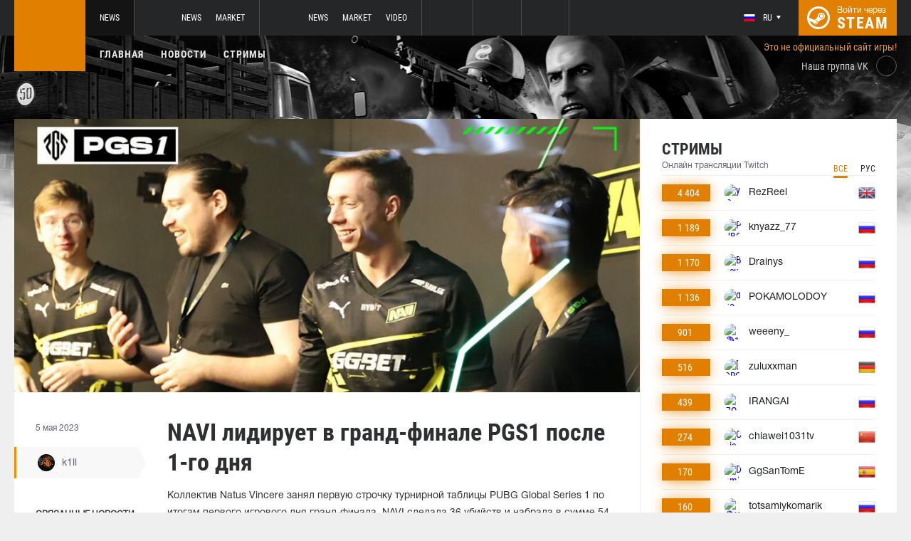

--- FILE ---
content_type: text/html; charset=UTF-8
request_url: https://pubg.ru/news/87635-navi-lidiruet-v-grand-finale-pgs1-posle-1-go-dnya
body_size: 9527
content:
<!doctype html>
<html lang="ru">
    <head>
        <meta charset="UTF-8"/>
        <title>NAVI лидирует в гранд-финале PGS1 после 1-го дня</title>
        <meta property="og:title" content="NAVI лидирует в гранд-финале PGS1 после 1-го дня">
        <meta name="description" content="Коллектив Natus Vincere занял первую строчку турнирной таблицы PUBG Global Series 1 по итогам первого игрового дня гранд-финала. NAVI сделала 36 убийств и набра...">
        <meta property="og:description" content="Коллектив Natus Vincere занял первую строчку турнирной таблицы PUBG Global Series 1 по итогам первого игрового дня гранд-финала. NAVI сделала 36 убийств и набра...">
        <meta property="og:image" content="https://pubg.ru/thumb/post/size-og-image/2023/05/87635/ODc2MzVyejdGS1pXWVRE.jpg">
                    <meta property="og:type" content="article">
    
            <meta property="og:url" content="https://pubg.ru/news/87635">
    
            <meta property="og:site_name" content="pubg.ru">
    
            <link rel="canonical" href="https://pubg.ru/news/87635-navi-lidiruet-v-grand-finale-pgs1-posle-1-go-dnya"/>
            <meta name="twitter:card" content="summary_large_image">
        <meta property="twitter:image" content="https://pubg.ru/thumb/post/size-og-image/2023/05/87635/ODc2MzVyejdGS1pXWVRE.jpg">
        <meta name="viewport" content="width=device-width, initial-scale=1"/>
        <meta name="csrf-token" content="DR50MaaZVDTNBwa7jDEdh9hjESxpC2wN9EWYt0dO">
                    <link rel="alternate" href="https://ru.csgo.com/" hreflang="ru"/>
            <link rel="alternate" href="https://csgo.com/" hreflang="en"/>
            <link rel="alternate" href="https://csgo.com/" hreflang="x-default"/>
                <link rel="icon" href="/favicon.ico?v=1.1.1" type="image/x-icon"/>
        
        <link rel="preload" href="/fonts/Roboto/RobotoCondensed-Bold.woff" as="font" type="font/woff" crossorigin>
        <link rel="preload stylesheet" href="/fonts/Roboto/RobotoCondensed.css" >
        <!-- <link rel="preload stylesheet" href="/css/fonts.css?v=5.7.29"> -->
        <!-- <link rel="preload stylesheet" href="/css/fonts.css?v=1.4"> -->
        <link rel="stylesheet" href="/css/pubg.min.css?id=00cec81b8bd8b810e661"/>
        <link rel="stylesheet" href="/css/style.custom.css?id=1ba4092263e26c4a00d9"/>
                <script type="text/javascript"> </script>

        
                    <script src="https://cdn.onesignal.com/sdks/OneSignalSDK.js" async=""></script>
            <script>
            window.OneSignal = window.OneSignal || [];
            OneSignal.push(function() {
                OneSignal.init({
                appId: "bde1d081-5940-4ce4-a834-dda1dbecbe65",
                });
            });
            </script>
            </head>
<body class="">

<div class="layout">
    <div class="layout__header">
        <header class="header">
    <div class="header__outer">
        <div class="header__inner wrapper">
            <div class="header__logo"><a class="logo" href="https://pubg.ru"></a></div>
            <div class="header__body">
                <div class="header__projects">
                    <div class="projects">
                        <div class="projects__switcher ui-controller" data-target=".projects__items, .hamburger_projects-switcher-js" data-remove=".userbar-user, .action-bars__user-tools, .userbar-user__bars, .hamburger_userbar-user-switcher-js">
                            <div class="projects-switcher">
                                <div class="projects-switcher__hamburger">
                                    <div class="hamburger hamburger_projects hamburger_projects-switcher-js"></div>
                                </div>
                                <div class="projects-switcher__typo">Все проекты</div>
                            </div>
                        </div>
                        <div class="projects__items">
                            <div class="projects-items">
                                
                                    
                                    <div class="projects-items__item  active ">
                                        <div class="project ">
                                            <a class="project__logo project__logo_pubg" href="https://pubg.ru"></a>
                                            <ul class="project-nav">
                                                
                                                    
                                                                                                            <li class="project-nav__item">
                                                            <a class="project-nav__link " href="https://pubg.ru">News</a>
                                                        </li>
                                                                                                                                                </ul>
                                        </div>
                                    </div>
                                
                                    
                                    <div class="projects-items__item ">
                                        <div class="project ">
                                            <a class="project__logo project__logo_csgo" href="https://ru.csgo.com"></a>
                                            <ul class="project-nav">
                                                
                                                    
                                                                                                            <li class="project-nav__item">
                                                            <a class="project-nav__link " href="https://ru.csgo.com">News</a>
                                                        </li>
                                                                                                    
                                                    
                                                                                                            
                                                                                                    
                                                    
                                                                                                            <li class="project-nav__item">
                                                            <a class="project-nav__link " href="https://market.csgo.com">Market</a>
                                                        </li>
                                                                                                                                                </ul>
                                        </div>
                                    </div>
                                
                                    
                                    <div class="projects-items__item ">
                                        <div class="project ">
                                            <a class="project__logo project__logo_dota" href="https://dota2.net"></a>
                                            <ul class="project-nav">
                                                
                                                    
                                                                                                            <li class="project-nav__item">
                                                            <a class="project-nav__link " href="https://dota2.net">News</a>
                                                        </li>
                                                                                                    
                                                    
                                                                                                            
                                                                                                    
                                                    
                                                                                                            <li class="project-nav__item">
                                                            <a class="project-nav__link " href="https://market.dota2.net">Market</a>
                                                        </li>
                                                                                                    
                                                    
                                                                                                            <li class="project-nav__item">
                                                            <a class="project-nav__link " href="https://dotavideo.ru">Video</a>
                                                        </li>
                                                                                                                                                </ul>
                                        </div>
                                    </div>
                                
                                    
                                    <div class="projects-items__item ">
                                        <div class="project  optional ">
                                            <a class="project__logo project__logo_gifts" href="https://gifts.tm"></a>
                                            <ul class="project-nav">
                                                
                                                    
                                                                                                            <li class="project-nav__item">
                                                            <a class="project-nav__link " href="https://gifts.tm">Market</a>
                                                        </li>
                                                                                                                                                </ul>
                                        </div>
                                    </div>
                                
                                    
                                    <div class="projects-items__item ">
                                        <div class="project  optional ">
                                            <a class="project__logo project__logo_team-fortress" href="https://tf2.tm"></a>
                                            <ul class="project-nav">
                                                
                                                    
                                                                                                            <li class="project-nav__item">
                                                            <a class="project-nav__link " href="https://tf2.tm">Market</a>
                                                        </li>
                                                                                                                                                </ul>
                                        </div>
                                    </div>
                                
                                
                                <div class="projects-items__item">
                                    <div class="project optional">
                                        <a href="https://fastcup.net/" target="_blank" class="project__logo project__logo_fc"></a>
                                        <ul class="project-nav">
                                            <li class="project-nav__item">
                                                <a href="" class="project-nav__link">FASTCUP</a>
                                            </li>
                                        </ul>
                                    </div>
                                </div>
                            </div>
                        </div>
                    </div>
                </div>
                <div class="header__userbar">
                    <div class="userbar">
                                                    <div class="userbar__userbar-user">
                                <div class="userbar-user">
                                                                            <div class="userbar-user__change-lang">
                                            <div class="change-lang change-lang_not-login ui-controller" data-target=".change-lang__lang-items">
                                                <div class="change-lang__current-lang">
    <div class="page-lang page-lang_ru">
        <div class="page-lang__flag">
            <img src="/thumb/local/size-thumb_32/images/ru.png" alt="ru">
        </div>
        <div class="page-lang__name">
            ru
        </div>
    </div>
</div>
<div class="change-lang__lang-items">
    <div class="lang-items">
                    <noindex>
                <div class="lang-items__item">
                    <a href="?lang=ru&action=change-lang" class="page-lang page-lang_ru" rel="nofollow">
                        <div class="page-lang__flag">
                            <img src="/thumb/local/size-thumb_32/images/ru.png"
                                 alt="ru">
                        </div>
                        <div class="page-lang__name">
                            ru
                        </div>
                    </a>
                </div>
            </noindex>
                    <noindex>
                <div class="lang-items__item">
                    <a href="?lang=en&action=change-lang" class="page-lang page-lang_en" rel="nofollow">
                        <div class="page-lang__flag">
                            <img src="/thumb/local/size-thumb_32/images/en.png"
                                 alt="ru">
                        </div>
                        <div class="page-lang__name">
                            en
                        </div>
                    </a>
                </div>
            </noindex>
            </div>
</div>                                            </div>
                                        </div>
                                                                                                            <div class="userbar-user__bars">
                                        <div class="action-bars">
                                            <div class="action-bars__user-info">
                                                <div class="user-info">
                                                    
                                                                                                            <div class="user-info__change-lang">
                                                            <div class="change-lang ui-controller" data-target=".change-lang__lang-items">
                                                                <div class="change-lang__current-lang">
    <div class="page-lang page-lang_ru">
        <div class="page-lang__flag">
            <img src="/thumb/local/size-thumb_32/images/ru.png" alt="ru">
        </div>
        <div class="page-lang__name">
            ru
        </div>
    </div>
</div>
<div class="change-lang__lang-items">
    <div class="lang-items">
                    <noindex>
                <div class="lang-items__item">
                    <a href="?lang=ru&action=change-lang" class="page-lang page-lang_ru" rel="nofollow">
                        <div class="page-lang__flag">
                            <img src="/thumb/local/size-thumb_32/images/ru.png"
                                 alt="ru">
                        </div>
                        <div class="page-lang__name">
                            ru
                        </div>
                    </a>
                </div>
            </noindex>
                    <noindex>
                <div class="lang-items__item">
                    <a href="?lang=en&action=change-lang" class="page-lang page-lang_en" rel="nofollow">
                        <div class="page-lang__flag">
                            <img src="/thumb/local/size-thumb_32/images/en.png"
                                 alt="ru">
                        </div>
                        <div class="page-lang__name">
                            en
                        </div>
                    </a>
                </div>
            </noindex>
            </div>
</div>                                                            </div>
                                                        </div>
                                                                                                    </div>
                                            </div>
                                                                                    </div>
                                    </div>

                                                                    </div>
                            </div>
                        
                                                    <div class="userbar__userbar-login">
                                                                <a class="userbar-login" href="https://pubg.ru/auth/secure" rel="nofollow">
                                    <div class="userbar-login__ico">
                                        <img src="/images/steam.svg" width="32px;" height="32px">
                                    </div>
                                    <div class="userbar-login__info">
                                        <div class="userbar-login__text">Войти через</div>
                                        <div class="userbar-login__steam">steam</div>
                                    </div>
                                </a>
                            </div>
                                            </div>
                </div>
            </div>
        </div>
    </div>
    <div class="header__bottom">
        <div class="wrapper">
            <div class="header__wrap  header__wrap_pubg ">
                <nav class="main-menu">
                    <ul class="main-menu__list">
                        <li class="main-menu__item"><a class="main-menu__link" href="https://pubg.ru">Главная</a></li>
                        <li class="main-menu__item"><a class="main-menu__link" href="https://pubg.ru/allnews">Новости</a></li>
                        


                            <li class="main-menu__item"><a class="main-menu__link" href="https://pubg.ru/streams">Стримы</a></li>

                            

                        

                        
                                            </ul>
                </nav>

                
                                            <div class="auth-info">
                            Это не официальный сайт игры!                        </div>
                                        <div class="social-links">
                        <div class="social-links__item">
                            <a href="https://vk.com/pubgcom" target="_blank" rel="nofollow" class="socials socials_header"
                                 style="margin-top: 28px;"                             >
                                <div  class="socials__title">Наша группа VK</div>
                                <div class="socials__links">
                                    <div class="socials__link socials__link_vk"></div>
                                </div>
                            </a>
                        </div>
                    </div>
                            </div>
        </div>
    </div>
</header>    </div>

    <div class="layout__content">
        <div class="wrapper wrapper_inner">
                <div class="grid-inner grid-inner_many-columns">
        <div class="grid-inner__content">
            <div class="post-layout">
                                    <div class="post-layout__picture">
                        <div class="post-picture">
                            <div class="post-picture__intro" style="background-image: url('/thumb/post/size-wide-post/2023/05/87635/ODc2MzVyejdGS1pXWVRE.jpg')"></div>
                        </div>
                    </div>
                                <div class="post-layout__post-wrapper">
                    <div class="post-wrapper">
                        <div class="post-wrapper__post-arround">
                            <div class="post-arround">
                                <div class="post-arround__info">
                                    <div class="post-arround__date">5 мая 2023</div>
                                    <div class="post-arround__counter post-arround__counter_like">3</div>
                                    <div class="post-arround__counter post-arround__counter_comment">1</div>
                                    <div class="post-arround__user">
                                        <a href="https://pubg.ru/profile/42894237" class="post-user post-user_post-sidebar">
                                            <div class="post-user__pic">
                                                <img src="https://avatars.steamstatic.com/a622cae2e1684b6b4d7e194392c10fc55925e264_full.jpg" alt="k1ll">
                                            </div>
                                            <div class="post-user__name">
                                                k1ll
                                            </div>
                                        </a>
                                    </div>

                                                                            <div class="post-arround__news">
                                            <div class="post-arround-news">
                                                <div class="post-arround-news__title">Связанные новости</div>
                                                <div class="post-arround-news__items">
                                                                                                                                                                    <div class="post-arround-news__item">
    <a href="https://pubg.ru/news/85083-obyavleno-raspisanie-pgs1" class="post-new">
        <div class="post-new__img" style="background-image: url('/thumb/post/size-other-news/2023/03/85083/ODUwODNOZmZFT09lMWhJ.jpg')"></div>
        <div class="post-new__title">Объявлено расписание PGS1</div>
        <div class="post-new__date">31 мар 2023</div>
    </a>
</div>                                                                                                                                                                    <div class="post-arround-news__item">
    <a href="https://pubg.ru/news/85505-anonsirovan-format-i-prizovoy-fond-pgs1" class="post-new">
        <div class="post-new__img" style="background-image: url('/thumb/post/size-other-news/2023/04/85505/ODU1MDU2Vk9JZnozNnpa.jpg')"></div>
        <div class="post-new__title">Анонсирован формат и призовой фонд PGS1</div>
        <div class="post-new__date">6 апр 2023</div>
    </a>
</div>                                                                                                    </div>
                                            </div>
                                        </div>
                                                                    </div>
                                                                
                            </div>
                        </div>
                        <div class="post-wrapper__post-container">
                            <div class="main-block main-block_post-block main-block_post-content">
                                <div class="post-content">
                                                                        <h1>NAVI лидирует в гранд-финале PGS1 после 1-го дня</h1>
                                    <h2></h2>

                                    <p>Коллектив Natus Vincere занял первую строчку турнирной таблицы PUBG Global Series 1 по итогам первого игрового дня гранд-финала. NAVI сделала 36 убийств и набрала в сумме 54 очка за шесть матчей. Soniqs из Северной Америки и 17 Gaming из Китая вошли в тройку лидеров.</p>  <p>Twisted Minds на текущий момент занимает 12-е место в рейтинге, а HOWL Esports &ndash; 11-е. Завтра, 6 мая, команды сыграют еще шесть матчей в гранд-финале, а послезавтра мы узнаем имена чемпионов турнира.</p>  <p>PUBG Global Series 1 проходит с 27 апреля по 7 мая в столице Малайзии, Куала-Лумпуре.&nbsp;Призовой фонд PGS1 составляет полмиллиона долларов США. Подробное расписание ивента доступно в&nbsp;<a href="https://pubg.ru/news/85083-obyavleno-raspisanie-pgs1">нашей новости</a>. Подробности о формате доступны&nbsp;<a href="https://pubg.ru/news/85505-anonsirovan-format-i-prizovoy-fond-pgs1">по ссылке</a>.</p>  <p><img src="https://pubg.ru/images/cdn/MjMwNQ==/N0E4N1U2QmdIMg==.jpg" alt="" width="779" height="438" /></p>

                                                                            <p>Источник: <a href="https://twitter.com/PUBGEsports/status/1654490104503713793" rel="nofollow" target="_blank">twitter.com</a></p>
                                    
                                    
                                    
                                </div>
                                                            </div>
                        </div>
                    </div>
                </div>
                <div class="post-layout__post-footer">
                    <div class="main-block main-block_post-block main-block_post-footer">
                        <div class="post-footer">
                            <div class="post-footer__post-bar">
                                <div class="post-footer__user-controls">
                                    <div class="post-bar">
                                        <div class="post-bar__flag-btn js-like-wrap">
                                            <a href="javascript:void(0);"
                                               class="flag-btn flag-btn_like js-like-btn "
                                               onclick="Vote.like($(this), 'post', 87635);"
                                            >
                                                <div class="flag-btn__elem">
                                                    <div class="flag-btn__icon"></div>
                                                    +<span class="js-like-value">3</span></div>
                                                <div class="flag-btn__text">Оценить запись</div>
                                                <div class="flag-btn__text active">Вы оценили</div>
                                            </a>
                                        </div>
                                        <div class="post-bar__info">
                                            За ежедневную оценку новостей вы получаете <a href="https://pubg.ru/karma">+0.2 в свою карму</a>
                                        </div>
                                        <div class="post-bar__user">
                                            <a href="https://pubg.ru/profile/42894237" class="post-user">
                                                <div class="post-user__pic">
                                                    <img src="https://avatars.steamstatic.com/a622cae2e1684b6b4d7e194392c10fc55925e264_full.jpg" alt="k1ll">
                                                </div>
                                                <div class="post-user__name">
                                                    <span>Автор</span>
                                                    <span>k1ll</span>
                                                </div>
                                            </a>
                                        </div>
                                        
                                    </div>
                                </div>
                                <div class="post-footer__tags">
                                    <div class="post-container-footer">
                                                                                    <div class="post-container-footer__item">
                                                <div class="post-tags">
                                                    <div class="post-tags__text">Тэги:</div>
                                                    <div class="post-tags__tag-links">
                                                                                                                    <a href="https://pubg.ru/tag/natus+vincere" class="post-tags__tag">
                                                                NATUS VINCERE
                                                            </a>
                                                                                                                    <a href="https://pubg.ru/tag/howl+esports" class="post-tags__tag">
                                                                HOWL Esports
                                                            </a>
                                                                                                                    <a href="https://pubg.ru/tag/twisted+minds" class="post-tags__tag">
                                                                Twisted Minds
                                                            </a>
                                                                                                                    <a href="https://pubg.ru/tag/pubg+global+series" class="post-tags__tag">
                                                                PUBG Global Series
                                                            </a>
                                                                                                                    <a href="https://pubg.ru/tag/pubg+global+series+1" class="post-tags__tag">
                                                                PUBG Global Series 1
                                                            </a>
                                                                                                                    <a href="https://pubg.ru/tag/pgs" class="post-tags__tag">
                                                                PGS
                                                            </a>
                                                                                                                    <a href="https://pubg.ru/tag/pgs1" class="post-tags__tag">
                                                                PGS1
                                                            </a>
                                                                                                                    <a href="https://pubg.ru/tag/pubg" class="post-tags__tag">
                                                                pubg
                                                            </a>
                                                                                                            </div>
                                                </div>
                                            </div>
                                                                            </div>
                                </div>
                            </div>

                            <div class="post-footer__news">
                                <div class="post-footer-news">
                                    
                                    <div class="post-footer-news__items">
                                        <div class="post-other-news">
                                                                                            <div class="post-other-news__item">
    <div class="news-item news-item_post-news news-item_other-news">
        <a href="https://pubg.ru/news/138264-nachalas-registratsiya-na-novyy-otkrytyy-mini-turnir-po-pubg" class="news-item__picture" style="background-image: url('/thumb/post/size-other-news/2026/01/138264/MTM4MjY0MFBGeDAxeVo1Sw==.jpg')">
        </a>
        <div class="news-item__text">
            <a href="https://pubg.ru/news/138264-nachalas-registratsiya-na-novyy-otkrytyy-mini-turnir-po-pubg" class="news-item__title">Началась регистрация на новый открытый мини-турнир по PUBG</a>
            <a class="news-item__info" href="https://pubg.ru/news/138264-nachalas-registratsiya-na-novyy-otkrytyy-mini-turnir-po-pubg">
                <div class="news-item__statistics">12 янв в 16:58</div>
                <div class="news-item__statistics news-item__statistics_comment">0</div>
                <div class="news-item__statistics news-item__statistics_likes ">1</div>
            </a>
        </div>
    </div>
</div>                                                                                            <div class="post-other-news__item">
    <div class="news-item news-item_post-news news-item_other-news">
        <a href="https://pubg.ru/news/138013-nachalas-registratsiya-na-novyy-otkrytyy-mini-turnir-po-pubg" class="news-item__picture" style="background-image: url('/thumb/post/size-other-news/2026/01/138013/MTM4MDEzTFg5SGZrUVVIRA==.jpg')">
        </a>
        <div class="news-item__text">
            <a href="https://pubg.ru/news/138013-nachalas-registratsiya-na-novyy-otkrytyy-mini-turnir-po-pubg" class="news-item__title">Началась регистрация на новый открытый мини-турнир по PUBG</a>
            <a class="news-item__info" href="https://pubg.ru/news/138013-nachalas-registratsiya-na-novyy-otkrytyy-mini-turnir-po-pubg">
                <div class="news-item__statistics">6 янв в 16:05</div>
                <div class="news-item__statistics news-item__statistics_comment">0</div>
                <div class="news-item__statistics news-item__statistics_likes ">1</div>
            </a>
        </div>
    </div>
</div>                                                                                            <div class="post-other-news__item">
    <div class="news-item news-item_post-news news-item_other-news">
        <a href="https://pubg.ru/news/137446-nachalas-registratsiya-na-novyy-otkrytyy-mini-turnir-po-pubg" class="news-item__picture" style="background-image: url('/thumb/post/size-other-news/2025/12/137446/MTM3NDQ2SFhhOUJwY3NBaQ==.jpg')">
        </a>
        <div class="news-item__text">
            <a href="https://pubg.ru/news/137446-nachalas-registratsiya-na-novyy-otkrytyy-mini-turnir-po-pubg" class="news-item__title">Началась регистрация на новый открытый мини-турнир по PUBG</a>
            <a class="news-item__info" href="https://pubg.ru/news/137446-nachalas-registratsiya-na-novyy-otkrytyy-mini-turnir-po-pubg">
                <div class="news-item__statistics">22 дек 2025</div>
                <div class="news-item__statistics news-item__statistics_comment">0</div>
                <div class="news-item__statistics news-item__statistics_likes ">3</div>
            </a>
        </div>
    </div>
</div>                                                                                    </div>
                                    </div>
                                </div>
                            </div>
                            <div class="post-footer__comments js-comments-wrap">
                                <div class="comments-layout">
                                    <div class="main-title main-title_darken">
                                        <h2 class="main-title__title">Комментарии</h2>
                                    </div>
                                    <div class="comments-layout__items">
                                        <div class="comments js-items">
                                                                                            
                                                <div class=" comments__item ">
    <div class="comments-item js-item" id="item-287001" data-level="1">

                    <div class="comments-item__comment">
                <div class="comment  comment_without-reply  ">
                    <div class="comment__header">
                        <div class="comment__like-info js-like-wrap js-vote-btn " href="javascript:void(0);" onclick="Vote.like($(this), 'comment', 287001);">
                            <a class="comment__like-controler comment__like-controler_up-like"></a>
                            <div class="comment__likes-counter js-like-value">1</div>
                        </div>

                        <a href="https://pubg.ru/profile/848183904" class="comment__user-info">
                            <div class="comment__user-pic">
                                <img src="https://avatars.steamstatic.com/7ec22b42894ea66ef88d12807d5f8751f8e53672_full.jpg" alt="LAST_X"/>
                            </div>
                            <div class="comment__user-name">LAST_X</div>
                            <div class="comment__user-rating">157.8</div>
                        </a>

                        <div class="comment__date-comment">
                            5 мая 2023
                            <div class="comment__changed tooltip-hover js-comment-changed hide">
                                <div class="tooltip tooltip_fluid tooltip_right js-comment-tooltip">
                                                                            (ред.)                                                                    </div>
                            </div>
                        </div>

                        
                        <div class="comment__tools">
                            <div class="coment-tools">
                                
                                                            </div>
                            
                            
                        </div>
                                            </div>

                                            <div class="comment__text-wrapper">
                            <div class="comment__comment-text" role="textbox" aria-multiline="true" style = "white-space: pre-wrap">хз почему но меня тренер нави оч раздрожает</div>
                        </div>
                                    </div>
            </div>

                    
        <div class="comments-item__answers js-answer-items">
                    </div>
    </div>
</div>                                                                                    </div>

                                        <ul class="pagination js-pagination" style="display: block;">
    
    

    
    </ul>


                                    </div>

                                                                            <div class="auth-error-template">
        <div class="auth-error-template__auth-error-message">
        <div class="auth-error-message">
            <div class="auth-error-message__title auth-error-message__title_info">Пожалуйста, авторизуйтесь</div>
            <div class="auth-error-message__description">Чтобы оставить комментарий необходимо авторизоваться на сайте через Steam — это просто и абсолютно безопасно.</div>
            <div class="auth-error-message__auth-btn">
                <a href="https://pubg.ru/auth/secure" class="square-btn square-btn_small-theme">Авторизоваться</a>
            </div>
        </div>
    </div>
</div>                                                                    </div>
                            </div>
                        </div>
                    </div>
                </div>
            </div>
        </div>
        <div class="grid-inner__sidebar">
            <div class="all-news-sidebar all-news-sidebar_columns">
                                    <div class="all-news-sidebar__item all-news-sidebar__item_no-line">
                        <div class="streamers main-block main-block_lighten">
    <div class="main-header">
        <div class="main-title main-title_darken">
            <h2 class="main-title__title">Стримы</h2>
            <div class="main-title__subtitle">Онлайн трансляции Twitch</div>
                        <div class="main-tabs" style="justify-content: flex-end; margin: -9px -9px;">
                <div class="main-tabs__control js-tab active" onclick="StreamPage.getSideStreamsByLang(null, event);">Все</div>
                <div class="main-tabs__control js-tab" onclick="StreamPage.getSideStreamsByLang('ru', event);">Рус</div>
            </div>
                    </div>
    </div>
    <div class="streamers__items js-items-streams">

                                    <div class="streamers__item  streamers__item_sidebar ">
        <a href="https://pubg.ru/streams/RezReel" class="streamer" id='item-315187851478'>
        <div class="streamer__subscribers">
            <div class="streamer__counter-subs">
                4 404
            </div>
        </div>
        <div class="streamer__streamer-info">
            <div class="streamer__picture">
                                                            <img src="1" alt="yis me buy | !logitech !duelmasters | #REZFAM" width="24px;" height="24px;"/>
                                                </div>
            <div class="streamer__name">RezReel</div>
        </div>
        <div class="streamer__flag">
            <img src="/thumb/local/size-thumb_48/images/flags64/United-Kingdom.png" alt="en"/>
        </div>
    </a>
</div>                            <div class="streamers__item  streamers__item_sidebar ">
        <a href="https://pubg.ru/streams/knyazz_77" class="streamer" id='item-315210099924'>
        <div class="streamer__subscribers">
            <div class="streamer__counter-subs">
                1 189
            </div>
        </div>
        <div class="streamer__streamer-info">
            <div class="streamer__picture">
                                                            <img src="1" alt="PUBG: BATTLEGROUNDS" width="24px;" height="24px;"/>
                                                </div>
            <div class="streamer__name">knyazz_77</div>
        </div>
        <div class="streamer__flag">
            <img src="/thumb/local/size-thumb_48/images/flags64/Russia.png" alt="ru"/>
        </div>
    </a>
</div>                            <div class="streamers__item  streamers__item_sidebar ">
        <a href="https://pubg.ru/streams/Drainys" class="streamer" id='item-315735150051'>
        <div class="streamer__subscribers">
            <div class="streamer__counter-subs">
                1 170
            </div>
        </div>
        <div class="streamer__streamer-info">
            <div class="streamer__picture">
                                                            <img src="1" alt="Воскресный Баба Джи с @pokamolodoy -&gt; Просмотровый" width="24px;" height="24px;"/>
                                                </div>
            <div class="streamer__name">Drainys</div>
        </div>
        <div class="streamer__flag">
            <img src="/thumb/local/size-thumb_48/images/flags64/Russia.png" alt="ru"/>
        </div>
    </a>
</div>                            <div class="streamers__item  streamers__item_sidebar ">
        <a href="https://pubg.ru/streams/POKAMOLODOY" class="streamer" id='item-315159023701'>
        <div class="streamer__subscribers">
            <div class="streamer__counter-subs">
                1 136
            </div>
        </div>
        <div class="streamer__streamer-info">
            <div class="streamer__picture">
                                                            <img src="1" alt="duo w @Drainys, !tg !redragon" width="24px;" height="24px;"/>
                                                </div>
            <div class="streamer__name">POKAMOLODOY</div>
        </div>
        <div class="streamer__flag">
            <img src="/thumb/local/size-thumb_48/images/flags64/Russia.png" alt="ru"/>
        </div>
    </a>
</div>                            <div class="streamers__item  streamers__item_sidebar ">
        <a href="https://pubg.ru/streams/weeeny_" class="streamer" id='item-315186647894'>
        <div class="streamer__subscribers">
            <div class="streamer__counter-subs">
                901
            </div>
        </div>
        <div class="streamer__streamer-info">
            <div class="streamer__picture">
                                                            <img src="1" alt="🔴10 ЧЕЛЛЕНДЖЕЙ ЗА 250К РУБЛЕЙ ОТ VODKA TEAM 😎 ДЕНЬ 2 !Настройки !наушники !челлендж" width="24px;" height="24px;"/>
                                                </div>
            <div class="streamer__name">weeeny_</div>
        </div>
        <div class="streamer__flag">
            <img src="/thumb/local/size-thumb_48/images/flags64/Russia.png" alt="ru"/>
        </div>
    </a>
</div>                            <div class="streamers__item  streamers__item_sidebar ">
        <a href="https://pubg.ru/streams/zuluxxman" class="streamer" id='item-315990515429'>
        <div class="streamer__subscribers">
            <div class="streamer__counter-subs">
                516
            </div>
        </div>
        <div class="streamer__streamer-info">
            <div class="streamer__picture">
                                                            <img src="1" alt="[DROPS✅]🔴EL SCHNURRI PAAAARTY🎇 NEW YEARS DUO CUP 🔥⭐️duocup🚨Limited MOUSEPAD Edition⭐️!propads🚨NEW CREATORCODE PROGRAM⭐️!creatorcode" width="24px;" height="24px;"/>
                                                </div>
            <div class="streamer__name">zuluxxman</div>
        </div>
        <div class="streamer__flag">
            <img src="/thumb/local/size-thumb_48/images/flags64/Germany.png" alt="de"/>
        </div>
    </a>
</div>                            <div class="streamers__item  streamers__item_sidebar ">
        <a href="https://pubg.ru/streams/IRANGAI" class="streamer" id='item-315160032981'>
        <div class="streamer__subscribers">
            <div class="streamer__counter-subs">
                439
            </div>
        </div>
        <div class="streamer__streamer-info">
            <div class="streamer__picture">
                                                            <img src="1" alt="ПОЧТИ ВЫЖИВШИЙ РОЗЫГРЫШ 112 000g-coin в  !ТГ ПУБГ  !GG !gcoin !ТГ" width="24px;" height="24px;"/>
                                                </div>
            <div class="streamer__name">IRANGAI</div>
        </div>
        <div class="streamer__flag">
            <img src="/thumb/local/size-thumb_48/images/flags64/Russia.png" alt="ru"/>
        </div>
    </a>
</div>                            <div class="streamers__item  streamers__item_sidebar ">
        <a href="https://pubg.ru/streams/chiawei1031tv" class="streamer" id='item-315365619954'>
        <div class="streamer__subscribers">
            <div class="streamer__counter-subs">
                274
            </div>
        </div>
        <div class="streamer__streamer-info">
            <div class="streamer__picture">
                                                            <img src="1" alt="Chiawei1031 1/18 先D在P在?    !YT !FB !tmi" width="24px;" height="24px;"/>
                                                </div>
            <div class="streamer__name">chiawei1031tv</div>
        </div>
        <div class="streamer__flag">
            <img src="/thumb/local/size-thumb_48/images/flags64/China.png" alt="zh"/>
        </div>
    </a>
</div>                            <div class="streamers__item  streamers__item_sidebar ">
        <a href="https://pubg.ru/streams/GgSanTomE" class="streamer" id='item-315716826852'>
        <div class="streamer__subscribers">
            <div class="streamer__counter-subs">
                170
            </div>
        </div>
        <div class="streamer__streamer-info">
            <div class="streamer__picture">
                                                            <img src="1" alt="Domingo de pollo para cenar." width="24px;" height="24px;"/>
                                                </div>
            <div class="streamer__name">GgSanTomE</div>
        </div>
        <div class="streamer__flag">
            <img src="/thumb/local/size-thumb_48/images/flags64/Spain.png" alt="es"/>
        </div>
    </a>
</div>                            <div class="streamers__item  streamers__item_sidebar ">
        <a href="https://pubg.ru/streams/totsamiykomarik" class="streamer" id='item-315188218582'>
        <div class="streamer__subscribers">
            <div class="streamer__counter-subs">
                160
            </div>
        </div>
        <div class="streamer__streamer-info">
            <div class="streamer__picture">
                                                            <img src="1" alt="🔴Хочешь в команду?🔴КТО ТЫ ВОИН?🔴" width="24px;" height="24px;"/>
                                                </div>
            <div class="streamer__name">totsamiykomarik</div>
        </div>
        <div class="streamer__flag">
            <img src="/thumb/local/size-thumb_48/images/flags64/Russia.png" alt="ru"/>
        </div>
    </a>
</div>                            <div class="streamers__item  streamers__item_sidebar ">
        <a href="https://pubg.ru/streams/Marcelek" class="streamer" id='item-315832319207'>
        <div class="streamer__subscribers">
            <div class="streamer__counter-subs">
                149
            </div>
        </div>
        <div class="streamer__streamer-info">
            <div class="streamer__picture">
                                                            <img src="1" alt="WATCH STREAM - GET 1000 G-COINS / 1 SUB - 5 PUSHUPS / RETYPE CREATOR CODE / !creator Code marcelek / !instagram" width="24px;" height="24px;"/>
                                                </div>
            <div class="streamer__name">Marcelek</div>
        </div>
        <div class="streamer__flag">
            <img src="/thumb/local/size-thumb_48/images/flags64/United-Kingdom.png" alt="en"/>
        </div>
    </a>
</div>                            <div class="streamers__item  streamers__item_sidebar ">
        <a href="https://pubg.ru/streams/MADARAWASTAKEN" class="streamer" id='item-315991374949'>
        <div class="streamer__subscribers">
            <div class="streamer__counter-subs">
                139
            </div>
        </div>
        <div class="streamer__streamer-info">
            <div class="streamer__picture">
                                                            <img src="1" alt="MASTER GRIND ΜΕ RANK GAMES | !300 --&gt; ΠΑΤΗΣΤΕ ΟΛΟΙ ΟΙ ΠΙΣΤΟΙ UNIQUE SUBS ΝΑ ΠΑΜΕ ΣΗΜΕΡΑ ΑΠΟ 183 --&gt; 200 | GIVEAWAY ΜΟΝΟ ΓΙΑ UNIQUE SUBS" width="24px;" height="24px;"/>
                                                </div>
            <div class="streamer__name">MADARAWASTAKEN</div>
        </div>
        <div class="streamer__flag">
            <img src="/thumb/local/size-thumb_48/images/flags64/Greece.png" alt="el"/>
        </div>
    </a>
</div>                            <div class="streamers__item  streamers__item_sidebar ">
        <a href="https://pubg.ru/streams/DanucD" class="streamer" id='item-315188294614'>
        <div class="streamer__subscribers">
            <div class="streamer__counter-subs">
                137
            </div>
        </div>
        <div class="streamer__streamer-info">
            <div class="streamer__picture">
                                                            <img src="1" alt="Re-apply creator !code DANUCD | Join my !socials | New Daily !YT channel" width="24px;" height="24px;"/>
                                                </div>
            <div class="streamer__name">DanucD</div>
        </div>
        <div class="streamer__flag">
            <img src="/thumb/local/size-thumb_48/images/flags64/United-Kingdom.png" alt="en"/>
        </div>
    </a>
</div>                            <div class="streamers__item  streamers__item_sidebar ">
        <a href="https://pubg.ru/streams/citinez501" class="streamer" id='item-315159752021'>
        <div class="streamer__subscribers">
            <div class="streamer__counter-subs">
                135
            </div>
        </div>
        <div class="streamer__streamer-info">
            <div class="streamer__picture">
                                                            <img src="1" alt="стрим XXL" width="24px;" height="24px;"/>
                                                </div>
            <div class="streamer__name">citinez501</div>
        </div>
        <div class="streamer__flag">
            <img src="/thumb/local/size-thumb_48/images/flags64/Russia.png" alt="ru"/>
        </div>
    </a>
</div>                            <div class="streamers__item  streamers__item_sidebar ">
        <a href="https://pubg.ru/streams/OSDAS_bnb" class="streamer" id='item-315159563093'>
        <div class="streamer__subscribers">
            <div class="streamer__counter-subs">
                113
            </div>
        </div>
        <div class="streamer__streamer-info">
            <div class="streamer__picture">
                                                            <img src="1" alt="Попробую челягу от VODKATEAM! VK и YT в 2к !tg" width="24px;" height="24px;"/>
                                                </div>
            <div class="streamer__name">OSDAS_bnb</div>
        </div>
        <div class="streamer__flag">
            <img src="/thumb/local/size-thumb_48/images/flags64/Russia.png" alt="ru"/>
        </div>
    </a>
</div>                    
    </div>
            <div class="streamers__all-streams">
            <a class="square-btn" href="https://pubg.ru/streams" target="_blank" rel="nofollow">Все стримы</a>
        </div>
    </div>                    </div>
                            </div>
        </div>
    </div>
        </div>
    </div>

    <div class="layout__footer">
        <footer class="footer">
    <div class="wrapper">
        <div class="footer__info">
            <div class="footer-logo">
                <div class="footer-logo__logo"></div>
                <div class="footer-logo__info">
                    <div class="footer-logo__copyright">© 2013 - 2026 PUBG.ru</div>
                    <div class="footer-logo__typo">Все права защищены</div>
                                            <div class="footer-logo__typo footer-pubg-info">
                            <a href="https://pubg.ru">PUBG.ru</a> – информационный портал, но не официальный сайт игры!                            Мы не имеем отношения к BlueHole corp.                        </div>
                                    </div>
            </div>
            <div class="footer__site-menu">
                <div class="footer-navigation">
                                            <div class="footer-navigation__socials">
                            <div class="socials-groups">
                                                                                                            <a href="https://vk.com/pubgcom" rel="nofollow" target="_blank" class="socials-groups__link">News PUBG</a>
                                                                                                </div>
                        </div>
                                        <div class="footer-navigation__site-menu">
                        <nav class="site-menu">
                            <ul class="site-menu__list">
                                <li class="site-menu__item">
                                    <a class="site-menu__link" href="https://pubg.ru/karma">Карма</a>
                                </li>
                                <li class="site-menu__item">
                                    <a class="site-menu__link" href="https://pubg.ru/rating">Рейтинг                                    </a>
                                </li>
                                <li class="site-menu__item">
                                    <a class="site-menu__link" href="https://pubg.ru/contacts">Контакты                                    </a>
                                </li>
                            </ul>
                        </nav>
                    </div>
                </div>

            </div>
            <div class="footer__socials">
                <div class="socials socials_footer-socials">
                    <div class="counters">
                        <div class="counters__visitors">
                            <!--LiveInternet counter--><script type="text/javascript"><!--
                                document.write("<a href='http://www.liveinternet.ru/?pubg.ru' "+
                                    "target=_blank><img src='//counter.yadro.ru/hit?t22.6;r"+
                                    escape(document.referrer)+((typeof(screen)=="undefined")?"":
                                        ";s"+screen.width+"*"+screen.height+"*"+(screen.colorDepth?
                                        screen.colorDepth:screen.pixelDepth))+";u"+escape(document.URL)+
                                    ";"+Math.random()+
                                    "' alt='' title='LiveInternet: показано число посетителей за"+
                                    " сегодня' "+
                                    "border='0' width='88' height='31'><\/a>")
                                //--></script><!--/LiveInternet-->
                        </div>

                        <div class="counters__steam">
                            <img src="/images/steam_notaffiliated.png" width="186px;" height="35px"/>
                        </div>

                        
                    </div>
                </div>
            </div>
        </div>

                    <div class="footer__menu-projects">
                <nav class="footer-menu-project">
                                            <div class="footer-menu-project__column">
                            <div class="footer-menu-project__title-project">CS:GO NEWS</div>
                            <ul class="footer-menu-project__list">
                                <li class="footer-menu-project__list-item"><a class="footer-menu-project__link" href="https://ru.csgo.com/allnews?category=updates">Обновления</a></li>
                                <li class="footer-menu-project__list-item"><a class="footer-menu-project__link" href="https://ru.csgo.com/allnews?category=tournaments">Турниры</a></li>
                                <li class="footer-menu-project__list-item"><a class="footer-menu-project__link" href="https://ru.csgo.com/allnews?category=guides">Гайды</a></li>
                                <li class="footer-menu-project__list-item"><a class="footer-menu-project__link" href="https://ru.csgo.com/game">Игры</a></li>
                                
                                
                            </ul>
                        </div>
                                            <div class="footer-menu-project__column">
                            <div class="footer-menu-project__title-project">CS:GO MARKET</div>
                            <ul class="footer-menu-project__list">
                                <li class="footer-menu-project__list-item"><a class="footer-menu-project__link" href="//market.csgo.com">Купить</a></li>
                                <li class="footer-menu-project__list-item"><a class="footer-menu-project__link" href="//market.csgo.com/sell/">Продать</a></li>
                                <li class="footer-menu-project__list-item"><a class="footer-menu-project__link" href="//market.csgo.com/how/">Как это работает</a></li>
                                <li class="footer-menu-project__list-item"><a class="footer-menu-project__link" href="//market.csgo.com/support/">Контакты</a></li>
                                <li class="footer-menu-project__list-item"><a class="footer-menu-project__link" href="//market.csgo.com/discounts/">Скидки</a></li>
                            </ul>
                        </div>


                                            <div class="footer-menu-project__column">
                            <div class="footer-menu-project__title-project">DOTA2 NEWS</div>
                            <ul class="footer-menu-project__list">
                                <li class="footer-menu-project__list-item"><a class="footer-menu-project__link" href="https://dota2.net/allnews?category=updates">Обновления</a></li>
                                <li class="footer-menu-project__list-item"><a class="footer-menu-project__link" href="https://dota2.net/allnews?category=tournaments">Турниры</a></li>
                                <li class="footer-menu-project__list-item"><a class="footer-menu-project__link" href="https://dota2.net/allnews?category=guides">Гайды</a></li>
                                <li class="footer-menu-project__list-item"><a class="footer-menu-project__link" href="https://dota2.net/game">Игры</a></li>
                                
                            </ul>
                        </div>
                                            <div class="footer-menu-project__column">
                            <div class="footer-menu-project__title-project">DOTA2 MARKET</div>
                            <ul class="footer-menu-project__list">
                                <li class="footer-menu-project__list-item"><a class="footer-menu-project__link" href="//market.dota2.net">Купить</a></li>
                                <li class="footer-menu-project__list-item"><a class="footer-menu-project__link" href="//market.dota2.net/sell/">Продать</a></li>
                                <li class="footer-menu-project__list-item"><a class="footer-menu-project__link" href="//market.dota2.net/how/">Как это работает</a></li>
                                <li class="footer-menu-project__list-item"><a class="footer-menu-project__link" href="//market.dota2.net/support/">Контакты</a></li>
                                <li class="footer-menu-project__list-item"><a class="footer-menu-project__link" href="//market.dota2.net/discounts/">Скидки</a></li>
                            </ul>
                        </div>
                        <div class="footer-menu-project__column">
                            <div class="footer-menu-project__title-project">DOTA2 VIDEO</div>
                            <ul class="footer-menu-project__list">
                                <li class="footer-menu-project__list-item"><a class="footer-menu-project__link" href="http://dotavideo.ru/forum/">Форум</a></li>
                                <li class="footer-menu-project__list-item"><a class="footer-menu-project__link" href="http://dotavideo.ru/luchshee_dota2_video.html">Видео</a></li>
                                <li class="footer-menu-project__list-item"><a class="footer-menu-project__link" href="http://dotavideo.ru/video/last_vods/">Воды</a></li>
                                <li class="footer-menu-project__list-item"><a class="footer-menu-project__link" href="http://dotavideo.ru/schedule/">Расписание</a></li>
                            </ul>
                        </div>

                                        

                    <div class="footer-menu-project__column">
                        <div class="footer-menu-project__title-project">TF2.TM</div>
                        <ul class="footer-menu-project__list">
                            <li class="footer-menu-project__list-item"><a class="footer-menu-project__link" href="//tf2.tm">Купить</a></li>
                            <li class="footer-menu-project__list-item"><a class="footer-menu-project__link" href="//tf2.tm/sell/">Продать</a></li>
                            <li class="footer-menu-project__list-item"><a class="footer-menu-project__link" href="//tf2.tm/how/">Как это работает</a></li>
                            <li class="footer-menu-project__list-item"><a class="footer-menu-project__link" href="//tf2.tm/support/">Контакты</a></li>
                            <li class="footer-menu-project__list-item"><a class="footer-menu-project__link" href="//tf2.tm/discounts/">Скидки</a></li>
                        </ul>
                    </div>
                    <div class="footer-menu-project__column">
                        <div class="footer-menu-project__title-project">gifts.tm</div>
                        <ul class="footer-menu-project__list">
                            <li class="footer-menu-project__list-item"><a class="footer-menu-project__link" href="//gifts.tm">Купить</a></li>
                            <li class="footer-menu-project__list-item"><a class="footer-menu-project__link" href="//gifts.tm/sell/">Продать</a></li>
                            <li class="footer-menu-project__list-item"><a class="footer-menu-project__link" href="//gifts.tm/how/">Как это работает</a></li>
                            <li class="footer-menu-project__list-item"><a class="footer-menu-project__link" href="//gifts.tm/support/">Контакты</a></li>
                            <li class="footer-menu-project__list-item"><a class="footer-menu-project__link" href="//gifts.tm/discounts/">Скидки</a></li>
                        </ul>
                    </div>
                </nav>
            </div>
            </div>

    <div class="remodal modal-confirm js-modal-confirm" data-remodal-id="modal-confirm" data-remodal-options="hashTracking: false">
    <div class="modal-confirm__close remodal-close" data-remodal-action="close"></div>
    <div class="modal-confirm__title js-confirm-text"></div>
    <div class="modal-confirm__buttons">
        <form action="" method="post">

            <input type="hidden" name="_token" value="DR50MaaZVDTNBwa7jDEdh9hjESxpC2wN9EWYt0dO">

            <button typeof="submit" class="remodal-confirm modal-confirm__button modal-confirm__button_confirm js-confirm-btn">Да, удалить</button>

            <a type="button" class="remodal-confirm modal-confirm__button modal-confirm__button_confirm js-confirm-action" href="javascript:void(0);">
                Да, удалить            </a>
            <button type="button" data-remodal-action="cancel" class="remodal-cancel modal-confirm__button modal-confirm__button_cancel">
                Нет            </button>
        </form>
    </div>
</div>
</footer>    </div>
</div>

<script src="/js/vendors/jquery.min.js?id=e071abda8fe61194711c"></script>
<script type="text/javascript" src="/js/uploadImg.js?v=1"></script>
    <script>
        $(function () {
            $('.js-lb-image').simpleLightbox();
        });
	</script>
    <script async src="https://platform.twitter.com/widgets.js" charset="utf-8"></script>
<script src="/js/common.js?id=b1af3b9cdc1103252649"></script>






<script type="text/javascript"></script>

<script defer src="https://static.cloudflareinsights.com/beacon.min.js/vcd15cbe7772f49c399c6a5babf22c1241717689176015" integrity="sha512-ZpsOmlRQV6y907TI0dKBHq9Md29nnaEIPlkf84rnaERnq6zvWvPUqr2ft8M1aS28oN72PdrCzSjY4U6VaAw1EQ==" data-cf-beacon='{"version":"2024.11.0","token":"e3d10e4097e24ae3a56be65f03639da0","r":1,"server_timing":{"name":{"cfCacheStatus":true,"cfEdge":true,"cfExtPri":true,"cfL4":true,"cfOrigin":true,"cfSpeedBrain":true},"location_startswith":null}}' crossorigin="anonymous"></script>
</body>
</html>
